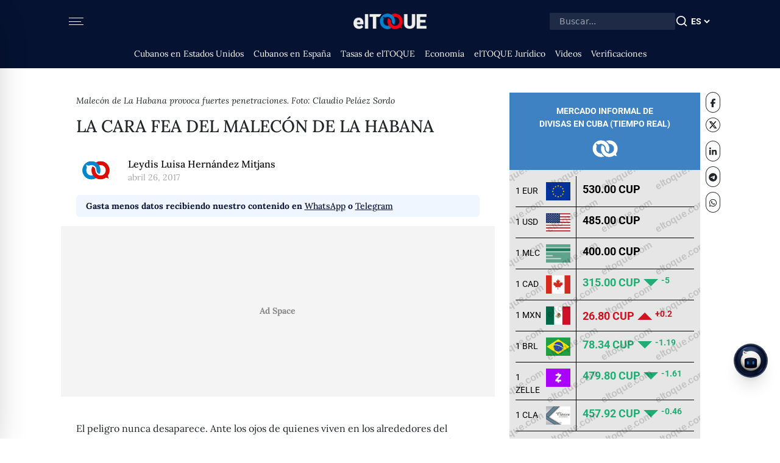

--- FILE ---
content_type: text/html; charset=utf-8
request_url: https://www.google.com/recaptcha/api2/aframe
body_size: 266
content:
<!DOCTYPE HTML><html><head><meta http-equiv="content-type" content="text/html; charset=UTF-8"></head><body><script nonce="htTzMlvgmxF4EyUOcwSYIQ">/** Anti-fraud and anti-abuse applications only. See google.com/recaptcha */ try{var clients={'sodar':'https://pagead2.googlesyndication.com/pagead/sodar?'};window.addEventListener("message",function(a){try{if(a.source===window.parent){var b=JSON.parse(a.data);var c=clients[b['id']];if(c){var d=document.createElement('img');d.src=c+b['params']+'&rc='+(localStorage.getItem("rc::a")?sessionStorage.getItem("rc::b"):"");window.document.body.appendChild(d);sessionStorage.setItem("rc::e",parseInt(sessionStorage.getItem("rc::e")||0)+1);localStorage.setItem("rc::h",'1769671118741');}}}catch(b){}});window.parent.postMessage("_grecaptcha_ready", "*");}catch(b){}</script></body></html>